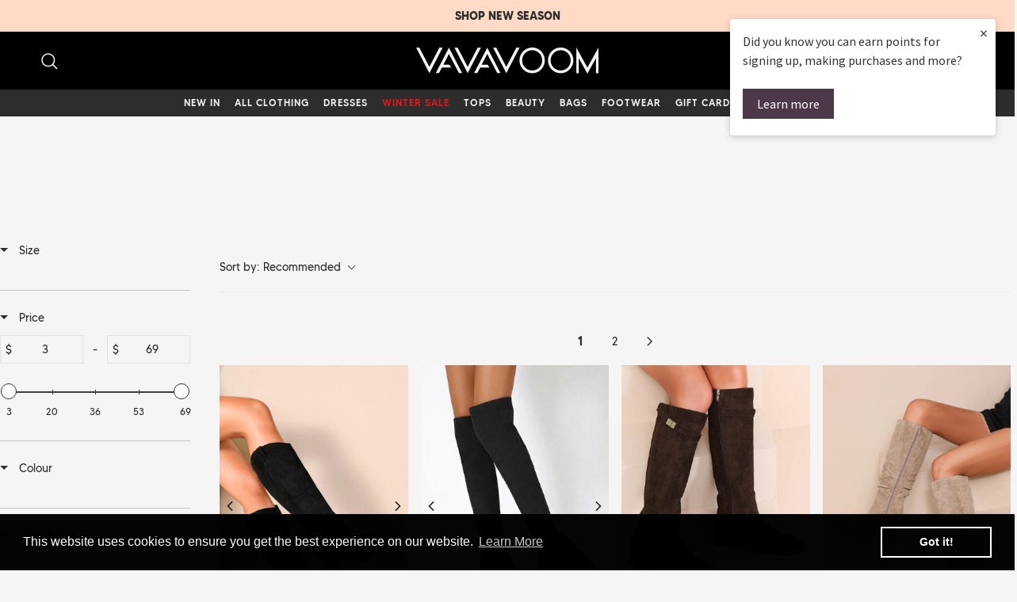

--- FILE ---
content_type: text/css
request_url: https://vavavoom.ie/cdn/shop/t/201/assets/custom-fonts.css?v=184446271575240085081768694770
body_size: -250
content:
@font-face{font-family:Made Tommy Thin;src:url(/cdn/shop/files/made_tommy_thin-webfont.woff2?v=1736775696) format("woff2"),url(/cdn/shop/files/made_tommy_thin-webfont.woff?v=1736775695) format("woff");font-weight:100;font-style:normal}@font-face{font-family:Made Tommy Thin Outline;src:url(/cdn/shop/files/made_tommy_thin_outline-webfont.woff2?v=1736775696) format("woff2"),url(/cdn/shop/files/made_tommy_thin_outline-webfont.woff?v=1736775695) format("woff");font-weight:100;font-style:normal}@font-face{font-family:Made Tommy Light;src:url(/cdn/shop/files/made_tommy_light-webfont.woff2?v=1736775695) format("woff2"),url(/cdn/shop/files/made_tommy_light-webfont.woff?v=1736775695) format("woff");font-weight:300;font-style:normal}@font-face{font-family:Made Tommy Light Outline;src:url(/cdn/shop/files/made_tommy_light_outline-webfont.woff2?v=1736775695) format("woff2"),url(/cdn/shop/files/made_tommy_light_outline-webfont.woff?v=1736775695) format("woff");font-weight:300;font-style:normal}@font-face{font-family:Made Tommy Regular;src:url(/cdn/shop/files/made_tommy_regular-webfont.woff2?v=1736775695) format("woff2"),url(/cdn/shop/files/made_tommy_regular-webfont.woff?v=1736775696) format("woff");font-weight:400;font-style:normal}@font-face{font-family:Made Tommy Regular Outline;src:url(/cdn/shop/files/made_tommy_regular_outline-webfont.woff2?v=1736775696) format("woff2"),url(/cdn/shop/files/made_tommy_regular_outline-webfont.woff?v=1736775695) format("woff");font-weight:400;font-style:normal}@font-face{font-family:Made Tommy Medium;src:url(/cdn/shop/files/made_tommy_medium-webfont.woff2?v=1736775695) format("woff2"),url(/cdn/shop/files/made_tommy_medium-webfont.woff?v=1736775696) format("woff");font-weight:500;font-style:normal}@font-face{font-family:Made Tommy Medium Outline;src:url(/cdn/shop/files/made_tommy_medium_outline-webfont.woff2?v=1736775695) format("woff2"),url(/cdn/shop/files/made_tommy_medium_outline-webfont.woff?v=1736775696) format("woff");font-weight:500;font-style:normal}@font-face{font-family:Made Tommy Bold;src:url(/cdn/shop/files/made_tommy_bold-webfont.woff2?v=1736775695) format("woff2"),url(/cdn/shop/files/made_tommy_bold-webfont.woff?v=1736775695) format("woff");font-weight:700;font-style:normal}@font-face{font-family:Made Tommy Bold Outline;src:url(/cdn/shop/files/made_tommy_bold_outline-webfont.woff2?v=1736775695) format("woff2"),url(/cdn/shop/files/made_tommy_bold_outline-webfont.woff?v=1736775695) format("woff");font-weight:700;font-style:normal}@font-face{font-family:Made Tommy ExtraBold;src:url(/cdn/shop/files/made_tommy_extrabold-webfont.woff2?v=1736775695) format("woff2"),url(/cdn/shop/files/made_tommy_extrabold-webfont.woff?v=1736775695) format("woff");font-weight:800;font-style:normal}@font-face{font-family:Made Tommy ExtraBold Outline;src:url(/cdn/shop/files/made_tommy_extrabold_outline-webfont.woff2?v=1736775695) format("woff2"),url(/cdn/shop/files/made_tommy_extrabold_outline-webfont.woff?v=1736775695) format("woff");font-weight:800;font-style:normal}@font-face{font-family:Made Tommy Black;src:url(/cdn/shop/files/made_tommy_black-webfont.woff2?v=1736775696) format("woff2"),url(/cdn/shop/files/made_tommy_black-webfont.woff?v=1736775695) format("woff");font-weight:900;font-style:normal}@font-face{font-family:Made Tommy Black Outline;src:url(/cdn/shop/files/made_tommy_black_outline-webfont.woff2?v=1736775695) format("woff2"),url(/cdn/shop/files/made_tommy_black_outline-webfont.woff?v=1736775695) format("woff");font-weight:900;font-style:normal}
/*# sourceMappingURL=/cdn/shop/t/201/assets/custom-fonts.css.map?v=184446271575240085081768694770 */


--- FILE ---
content_type: text/css
request_url: https://cdn.boostcommerce.io/widget-integration/theme/customization/vavavoom-3.myshopify.com/h-qwqcoRpc/customization-1755064573296.css
body_size: 1088
content:
/*********************** Custom css for Boost AI Search & Discovery  ************************/
.boost-sd__product-item .quick-add--button{
    position: absolute;
    width: 100%;
    z-index: 996;
    bottom: 0;
    padding: 5px 0px;
    background: #0009;
    color: #fff;
    animation: none;
    display: none;
}
@media(min-width: 992px){
    .boost-sd__product-item:has(.boost-instant-add) .quick-add--button{
        padding: 10px !important;
    }
}
.boost-sd__product-item:hover .quick-add--button{
    display: block;
}
.boost-pfs-quick-add-header{
    margin: 5px 0;
    display: flex;
    justify-content: center;
    align-items: center;
    font-weight: 700;
    font-size: 13px;
    text-transform: uppercase;
}
.boost-pfs-quick-add-sizes-list{
    display: flex;
    flex-wrap: wrap;
    justify-content: center;
    align-items: center;
    margin: 0;
    position: relative;
}
.boost-pfs-quick-add-sizes-list:not(:has(*)) {
    display: none;
}
.boost-pfs-quick-add-sizes-list:has(.boost-pfs-is-adding) li{
    display: none !important;
}
.boost-pfs-quick-add-sizes-list li.size-item {
    background: #000;
    border: none;
    font-size: 11px;
    min-width: 40px;
    min-height: 25px;
    font-weight: 700;
    margin: 2px 5px;
    border-radius: 10px;
    list-style: none;
    text-align: center;
    display: flex;
    justify-content: center;
    align-items: center;
    padding: 3px 8px;
}
.boost-pfs-quick-add-sizes-list li.size-item *{
    font-size: 11px;
}
.boost-sd__product-item .quick-add--button .quick_add-toggle {
    background-color: #000;
    line-height: 40px;
    width: 100%;
    text-align: center;
    font-weight: 600;
    font-size: 11px;
    cursor: pointer;
    text-transform: uppercase;
    display: none;
}
.boost-instant-add {
    background: #000;
    border: none;
    font-size: 11px;
    min-width: 40px;
    min-height: 25px;
    font-weight: 600;
    border-radius: 10px;
    list-style: none;
    text-align: center;
    display: flex;
    justify-content: center;
    align-items: center;
    line-height: 40px;
    padding: initial;
    text-transform: uppercase;
}
@media(max-width: 991px){
    .boost-sd__product-item .quick-add--button{
        display: block;
        padding: 0px;
    }
    .boost-sd__product-item .quick-add--button .boost-pfs-quick-add-header{
        display: none;
    }
    .boost-sd__product-item .quick-add--button .quick_add-toggle{
        display: block;
    }
    .boost-sd__product-item .boost-instant-add{
        border-radius: 0px;
    }
    .boost-pfs-quick-add-sizes-list{
        display: none;
        padding: 10px 5px;
    }
    .quick-add--button:has(.quick_add-toggle.active) .boost-pfs-quick-add-sizes-list{
        display: flex;
        flex-wrap: wrap;
    }
}

.boost-sd__toolbar-inner,
.boost-sd-layout {
max-width: unset!important;
}
.page-width {
    max-width: 98%!important;
}

.boost-sd__product-price-wrapper {
    display: flex;
    justify-content: space-between;
}

@media only screen and (max-width: 575px) { 
    .boost-sd__product-price-wrapper {
        display: flex;
        justify-content: space-between;
    }
}
/* .boost-sd__instant-search-product-list .boost-sd__format-currency:after,
.boost-sd__instant-search-product-list .boost-sd__format-currency--price-sale:after,
.boost-sd__instant-search-product-list .boost-sd__format-currency--price-compare:after {
    content: '.00';
} */
:root {
  --boostsd-product-info-gap: 2px; /* Adjust the value as needed */
  --boostsd-product-list-gap-desktop: 16px;
  --boostsd-product-item-gap: 8px;
  --boostsd-product-item-margin-bottom: 18px;
}
.swatches {
    margin-top: 3px;
    margin-bottom: 0px; 
}

.boost-sd__header-main-content.boost-sd__header-main-2-content.boost-sd__header-main-2-content--relative {
  padding-top: 25px;
  padding-bottom: 5px;
}
.boost-sd-layout--has-filter-vertical.boost-sd-layout--has-vertical-style-default {
    margin-top: 10px;
}

@media only screen and (max-width: 767px) {
    .boost-sd__product-image-wrapper {
        margin-bottom: 50px;
    }
    .boost-sd__product-item .quick-add--button {
        bottom: -40px;
    }
}

.boost-sd__filter-option-content-inner--scrollbar {
    overflow: visible;
    max-height: 100% 
}

 .read-more {
  display: none;
}

/* Collection Header */
.boost-sd__header-description table {
  margin: 0 auto !important;
  width: auto !important;
  max-width: 100% !important;
  table-layout: fixed !important;
  border-collapse: collapse !important;
}

.boost-sd__header-description td {
  white-space: nowrap !important;
  overflow: hidden !important;
  text-overflow: ellipsis !important;
  text-align: center !important;
}

@media (max-width: 768px) {
  .boost-sd__header-description table {
    display: block !important;
    overflow-x: auto !important;
    margin: 0 auto !important;
    font-size: 10px !important;
  }
}

@media (max-width: 320px) {
  .boost-sd__header-description table {
    display: block !important;
    overflow-x: auto !important;
    margin: 0 auto !important;
    font-size: 0.55rem !important;
  }
}

.boost-sd__pagination-number--active {
    font-weight: bold;
}

/* Product Label */
.boost-sd__product-label--custom-label-by-tag {
    background-color: rgb(255, 255, 255, 0.7);
    font-family: "Made Tommy Bold", sans-serif;
    font-size: 14px;
    text-transform: uppercase;
    font-weight: 700;
    border-radius: 0;
    padding: 5px 10px;
    width: 100%;
    margin: 0 !important;
    height: 30px;
}

.boost-sd__product-label--custom-label-by-tag .boost-sd__product-label-text {
    color: #000;
}

.boost-sd__product-image-row-custom.boost-sd__product-image-row--top {
    top: calc(100% - 30px);
}

.boost-sd__product-image-column--in-top {
    padding: 0;
}

.boost-sd__product-price--saving {
    margin-right: auto !important;
}
.boost-sd__recommendation-title {
    margin: 0 0 5px;
}
.boost-sd__slider .slick-dots {
    margin: 15px 0 0;
}

--- FILE ---
content_type: text/javascript
request_url: https://cdn.boostcommerce.io/widget-integration/theme/customization/vavavoom-3.myshopify.com/h-qwqcoRpc/customization-1739329765752.js
body_size: 877
content:
/*********************** Custom JS for Boost AI Search & Discovery  ************************/
document.addEventListener("click", function(event) {
    if (event.target.closest('.size-item')) {
        // do stuff
        const variantId = event.target.getAttribute('data-variant-id');
        const productTitle = event.target.getAttribute('data-product-title');
        addToCart(variantId, productTitle, event.target);
    }
    if (event.target.className.includes('boost-instant-add')) {
        const variantId = event.target.getAttribute('data-variant-id');
        const productTitle = event.target.getAttribute('data-product-title');
        addToCart(variantId, productTitle, event.target);
    }
    if (event.target.className.includes('quick_add-toggle')) {
        event.target.classList.toggle("active");
    }
});

function addToCart(itemId, productTitle, el) {
    const elm = jQuery(el);
    elm.closest('.boost-pfs-quick-add-sizes-list').addClass('is-adding');
    elm.closest('.boost-pfs-quick-add-sizes-list').append('<div style="text-align: center;" class="boost-pfs-is-adding">Adding...</div>');
    if (elm.hasClass('boost-instant-add')) {
        elm.html('Adding...!');
    }
    const formData = {
        'items': [{
            'id': itemId,
            'quantity': 1
        }]
    };
    jQuery.ajax({
        type: 'POST',
        url: '/cart/add.js',
        data: JSON.stringify(formData),
        dataType: 'json',
        contentType: 'application/json',
        success: function(cart) {
            elm.closest('.boost-pfs-quick-add-sizes-list').removeClass('is-adding');
            elm.closest('.boost-pfs-quick-add-sizes-list').addClass('is-added');
            elm.closest('.boost-pfs-quick-add-sizes-list').find('.boost-pfs-is-adding').html('Added!');
            if (elm.hasClass('boost-instant-add')) {
                elm.html('Added!');
            }
            // Update cart count
            jQuery(".cart-link__icon").load(location.href + " .cart-link__icon" + ">*", "");
            setTimeout(function() {
                document.dispatchEvent(new CustomEvent('dispatch:cart-drawer:refresh'));
                if (theme.settings.afterAddToCart === 'notification') {
                    console.log('123')
                    const notification = document.getElementById('AddedNotification').content.firstElementChild.cloneNode(true);
                    notification.dataset.productTitle = productTitle;
                    let notificationContainer = document.querySelector('.pageheader--sticky');
                    if (!notificationContainer) {
                        notificationContainer = document.querySelector('body');
                    }
                    notificationContainer.appendChild(notification);
                } else if (theme.settings.afterAddToCart === 'drawer') {
                    document.dispatchEvent(new CustomEvent('dispatch:cart-drawer:open'));
                }

                elm.closest('.boost-pfs-quick-add-sizes-list').find('.boost-pfs-is-adding').remove();
                elm.closest('.boost-pfs-quick-add-sizes-list').removeClass('is-added');
                if (elm.hasClass('boost-instant-add')) {
                    elm.html('add to bag!');
                }
            }, 1000)
        },
        error: function(XMLHttpRequest, textStatus) {
            var data = eval('(' + XMLHttpRequest.responseText + ')');
            elm.closest('.sizes-list').find('.boost-pfs-is-adding').html(data.description);
            if (elm.hasClass('boost-instant-add')) {
                elm.html(data.description);
            }
            setTimeout(function() {
                elm.closest('.sizes-list').removeClass('is-adding');
                elm.closest('.sizes-list').removeClass('is-added');
                elm.closest('.sizes-list').find('.boost-pfs-is-adding').remove();
                if (elm.hasClass('boost-instant-add')) {
                    elm.html('add to bag!');
                }
            }, 3000)
        }
    });
}

function afterRender() {
    console.log('after render');
    document.querySelectorAll('.boost-sd__suggestion-queries-item-product .boost-sd__format-currency span').forEach(element => {
        var text = element.textContent.trim();
        var match = text.match(/(\d+)(\.\d+)?/);
        if (match) {
            if (!match[2]) {
                element.textContent = text.replace(match[1], `${match[1]}.00`);
            }
        }
    });
}
boostWidgetIntegration.regisCustomization(afterRender, 'instantSearch');

--- FILE ---
content_type: text/javascript
request_url: https://dashboard.wheelio-app.com/api/wheelioapp/getsettings?jsonp=WheelioAppJSONPCallback305&s=vavavoom-3.myshopify.com&d=vavavoom-3.myshopify.com&cu=https%3A%2F%2Fvavavoom.ie%2Fcollections%2Fautumn-fits&uid=306
body_size: 380
content:
window['WheelioAppJSONPCallback305']({"success":false,"errorMessage":"No active campaigns!"})